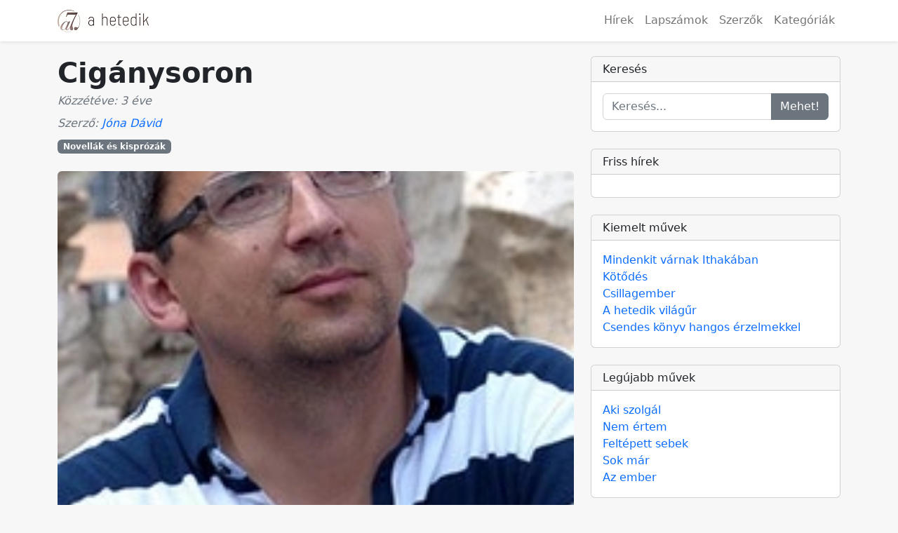

--- FILE ---
content_type: text/html; charset=UTF-8
request_url: https://ahetedik.com/muvek/ciganysoron/mu-1341
body_size: 4799
content:
<!doctype html>
<html lang="hu">
    <head>
    <meta charset="utf-8">
    <meta name="viewport" content="width=device-width, initial-scale=1, shrink-to-fit=no" />
    <meta name="description" content="A hetedik Független Irodalmi, Kulturális Folyóirat és Alkotóközösség" />
    <meta name="keywords" content="ahetedik, hetedik, független, irodalmi, irodalom, kulturális, kultura, folyóirat, újság, lap, alkotó, közösség, alkotóközösség, szerző, költészet, költő, művészet, kortárs" />
    <meta name="author" content="David Lukacs" />

    <!-- CSRF Token -->
    <meta name="csrf-token" content="T2yfdVt9kKfXI6PCBt5p2OMSMLMHDkq0PLukgPDb">

    <title>Cigánysoron &mdash; A hetedik</title>

    <!-- Facebook metas (must be after title) -->
    <!-- You can use Open Graph tags to customize link previews.
Learn more: https://developers.facebook.com/docs/sharing/webmasters -->
<meta property="og:url"           content="https://ahetedik.com/muvek/ciganysoron/mu-1341" />
<meta property="og:type"          content="website" />
<meta property="og:title"         content="Cigánysoron &mdash; A hetedik" />
<meta property="og:description"   content="A hetedik Független Irodalmi, Kulturális Folyóirat és Alkotóközösség" />
<meta property="og:image"         content="https://ahetedik.com/storage/images/users/avatars/h6aq60AViUSiX5AY9n4vqW779nyVXWKX6mmwpddZ.webp" />

    <!-- Favicon (must be after title) -->
    <link rel="shortcut icon" href="https://ahetedik.com/img/favicon.ico">

    <!-- Scripts -->
    <link rel="preload" as="style" href="https://ahetedik.com/build/assets/styles-BFvYpPfB.css" /><link rel="preload" as="style" href="https://ahetedik.com/build/assets/fas-CP1utaji.css" /><link rel="preload" as="style" href="https://ahetedik.com/build/assets/app-C4j9YkyN.css" /><link rel="preload" as="style" href="https://ahetedik.com/build/assets/auth-SzfgYQ_e.css" /><link rel="preload" as="style" href="https://ahetedik.com/build/assets/img-CulcgTr2.css" /><link rel="preload" as="style" href="https://ahetedik.com/build/assets/pagination-auF-NDgS.css" /><link rel="preload" as="style" href="https://ahetedik.com/build/assets/search-Fhsd-4Mj.css" /><link rel="preload" as="style" href="https://ahetedik.com/build/assets/users-CVlHB2tf.css" /><link rel="stylesheet" href="https://ahetedik.com/build/assets/styles-BFvYpPfB.css" /><link rel="stylesheet" href="https://ahetedik.com/build/assets/fas-CP1utaji.css" /><link rel="stylesheet" href="https://ahetedik.com/build/assets/app-C4j9YkyN.css" /><link rel="stylesheet" href="https://ahetedik.com/build/assets/auth-SzfgYQ_e.css" /><link rel="stylesheet" href="https://ahetedik.com/build/assets/img-CulcgTr2.css" /><link rel="stylesheet" href="https://ahetedik.com/build/assets/pagination-auF-NDgS.css" /><link rel="stylesheet" href="https://ahetedik.com/build/assets/search-Fhsd-4Mj.css" /><link rel="stylesheet" href="https://ahetedik.com/build/assets/users-CVlHB2tf.css" /></head>

<!-- Google Analytics (must be after head) -->
<!-- Google tag (gtag.js) -->
<script async src="https://www.googletagmanager.com/gtag/js?id=G-BNGHX6FW9R"></script>
<script>
    window.dataLayer = window.dataLayer || [];
    function gtag(){dataLayer.push(arguments);}
    gtag('js', new Date());

    gtag('config', 'G-BNGHX6FW9R');
</script>
    <body>

    <!-- Facebook SDK (must be after body opening) -->
    <!-- Load Facebook SDK for JavaScript -->
<div id="fb-root"></div>
<script>(function(d, s, id) {
        var js, fjs = d.getElementsByTagName(s)[0];
        if (d.getElementById(id)) return;
        js = d.createElement(s); js.id = id;
        js.src = "https://connect.facebook.net/hu_HU/sdk.js#xfbml=1&version=v3.0";
        fjs.parentNode.insertBefore(js, fjs);
    }(document, 'script', 'facebook-jssdk'));</script>

    <div id="app">
            <nav class="navbar navbar-expand-lg navbar-light bg-white fixed-top shadow-sm">
    <div class="container">

        
        <a class="navbar-brand" href="https://ahetedik.com">
            <img src="https://ahetedik.com/img/topnav_logo.jpg" alt="A hetedik">
                    </a>

        
        <button class="navbar-toggler" type="button" data-bs-toggle="collapse" data-bs-target="#navbarSupportedContent" aria-controls="navbarSupportedContent" aria-expanded="false" aria-label="Toggle navigation">
            <span class="navbar-toggler-icon"></span>
        </button>

        <div class="collapse navbar-collapse mt-sm-1 mt-lg-0" id="navbarSupportedContent">

            <!-- Left Side Of Navbar -->
            

            <!-- Right Side Of Navbar -->
            <ul class="navbar-nav ms-auto">
                <!-- Authentication Links -->

                
                                    <li class="nav-item">
                        <a class="nav-link" href="https://ahetedik.com/hirek">Hírek</a>
                    </li>
                                                    <li class="nav-item">
                        <a class="nav-link" href="https://ahetedik.com/lapszamok">Lapszámok</a>
                    </li>
                                                    <li class="nav-item">
                        <a class="nav-link" href="https://ahetedik.com/szerzok">Szerzők</a>
                    </li>
                                                    <li class="nav-item">
                        <a class="nav-link" href="https://ahetedik.com/kategoriak">Kategóriák</a>
                    </li>
                
            </ul>
        </div>
    </div>
</nav>

        <main class="py-4">
                <div class="container">
        <div class="row justify-content-center">
            <div class="col-md-8">

                <!-- Post content-->
                <article>

                    <!-- Post header-->
                    <header class="mb-4">

                        <!-- Post title-->
                        <h1 class="fw-bolder mb-1">Cigánysoron</h1>

                        <!-- Post meta content-->
                        <div class="text-muted fst-italic mb-2">Közzétéve: 3 éve</div>
                        <div class="text-muted fst-italic mb-2">Szerző: <a href="https://ahetedik.com/szerzok/jona_david"
                                                                         class="text-decoration-none">Jóna Dávid </a></div>

                        <!-- Post categories-->
                        
                            <a class="badge bg-secondary text-decoration-none link-light"
                               href="https://ahetedik.com/kategoriak/novellak-es-kisprozak">Novellák és kisprózák</a>

                        
                    </header>

                    <!-- Preview image figure-->
                    <figure class="mb-4"><img class="img-fluid rounded c-work-img" src="https://ahetedik.com/storage/images/users/avatars/h6aq60AViUSiX5AY9n4vqW779nyVXWKX6mmwpddZ.webp" alt="Cigánysoron" /></figure>

                    
                    
                    <!-- Post content-->
                    <section class="mb-5">
                        <p style="text-align: justify;"><strong>Cig&aacute;nysoron</strong></p>
<p style="text-align: justify;">A cig&aacute;nysoron l&eacute;pdelsz, viszel valamit, pedig lehet, hogy elveszik Tőled, mielőtt oda&eacute;rsz. M&eacute;lyről kalap&aacute;l&oacute; erő hajt, a s&aacute;ros r&eacute;szeket, &eacute;s az arctalan n&eacute;z&eacute;seket ker&uuml;lgeted. T&uacute;l lenni rajta. Ennyit akarsz. Beker&iacute;tenek a piszkos udvarok, a sz&eacute;tdob&aacute;lt aut&oacute;alkatr&eacute;szek, az egy ujjal f&eacute;lreh&uacute;zott nejlon f&uuml;gg&ouml;ny&ouml;k.<br>Nyakadon &eacute;rzed a szor&iacute;t&aacute;st. A v&iacute;z alatti elny&uacute;jtott hangokat. Gyerekkori asztm&aacute;s roham &ndash; csak ezt ne! Itt ne! Ezt nem lehet! D&uuml;b&ouml;r&ouml;g a dobh&aacute;rty&aacute;d. A l&eacute;gz&eacute;sedre figyelsz, ahogy mam&aacute;t&oacute;l tanultad. M&aacute;r csak n&eacute;h&aacute;ny h&aacute;z&hellip;</p>
<p style="text-align: justify;">Bar&aacute;tnőiddel rakt&aacute;tok &ouml;ssze a csomagot. &Uacute;gy volt, hogy ők is j&ouml;nnek... Nincs Benned szemreh&aacute;ny&aacute;s, tal&aacute;n egy kis pimasz dac volt, mikor a kis&aacute;llom&aacute;sn&aacute;l ők meg&aacute;lltak, s Te j&ouml;tt&eacute;l tov&aacute;bb&hellip; Oldalt egy h&eacute;zagos dr&oacute;tfonat m&ouml;g&ouml;tt egy csutakos pulikever&eacute;k v&eacute;delmezi a k&ouml;z&ouml;s sorsot. Mi m&aacute;st?<br>Arra gondolsz, csak meg tudj&aacute;l sz&oacute;lalni! Lelked most legjobban gyerekek n&eacute;lk&uuml;li j&aacute;tsz&oacute;t&eacute;rre hasonl&iacute;t.<br>Kopogsz, az ajt&oacute;&uuml;veg rezeg. Mocorg&aacute;st hallani bel&uuml;lről. Az ajt&oacute; ny&iacute;lik. A szinte m&eacute;g gyerek-cig&aacute;nyl&aacute;ny kicsavart testtart&aacute;ssal, a cs&iacute;pőcsontj&aacute;n egy bab&aacute;val. A kicsi nem t&ouml;bb n&eacute;h&aacute;ny hetesn&eacute;l.</p>
<p style="text-align: justify;">Nem k&ouml;sz&ouml;nsz, pedig akarsz. &Ouml;szt&ouml;n&ouml;sen a baba arc&aacute;t keresed, valami kapaszkod&oacute;t, de az elb&uacute;jik, nem l&aacute;tod. Az anya figyeli k&uuml;zdelmed, nem oszt kegyelmet, &aacute;ll az ajt&oacute;ban. K&ouml;z&ouml;mb&ouml;s v&aacute;rakoz&aacute;s, elmetszett tork&uacute; bizalom, f&aacute;sult lass&uacute;s&aacute;g. Kezedben a csomag, mit oly gondosan v&aacute;logattatok &ouml;ssze a l&aacute;nyokkal. &Uacute;gy &eacute;rzed, elfogy al&oacute;lad a f&ouml;ld, f&ouml;l&uuml;led az &eacute;g. K&iacute;nos az eg&eacute;sz. Nem megy. Valahogy semmit nem &eacute;rzel, csak menn&eacute;l m&aacute;r. A szabadon l&eacute;vő kez&eacute;be nyomod a csomagot, s magad el&eacute; meredve sietősen indulsz el. Nem n&eacute;zel vissza. &Eacute;rzed a cipőd&ouml;n, hogy valami hűv&ouml;s, nyirkos &ouml;nti el. A pocsolya cuppan, &uacute;gy enged. Az itteniek sors&aacute;t mutatja.</p>
                    </section>

                </article>

            </div>

            
            <div class="col-md-4">
                <div class="card mb-4">
    <div class="card-header h6">Keresés</div>
    <div class="card-body">

        <form action="https://ahetedik.com/kereses" method="get">
    <div class="input-group">
        <input type="text"
               name="search"
               id="search"
               class="form-control"
               required
               minlength="3"
               maxlength="255"
               placeholder="Keresés..."
               aria-label="Keresés..."
               aria-describedby="button-search" />
        <button type="submit" id="button-search" class="btn btn-secondary">Mehet!</button>
    </div>
</form>

    </div>
</div>


<div class="card mb-4">
    <div class="card-header h6">Friss hírek</div>
    <div class="card-body">

        
    </div>
</div>


<div class="card mb-4">
    <div class="card-header h6">Kiemelt művek</div>
    <div class="card-body">

        
            <a href="https://ahetedik.com/muvek/mindenkit-varnak-ithakaban/mu-9344" class="d-block text-decoration-none">Mindenkit várnak Ithakában</a>

        
            <a href="https://ahetedik.com/muvek/kotodes/mu-9341" class="d-block text-decoration-none">Kötődés</a>

        
            <a href="https://ahetedik.com/muvek/csillagember/mu-9335" class="d-block text-decoration-none">Csillagember</a>

        
            <a href="https://ahetedik.com/muvek/a-hetedik-vilagur/mu-9333" class="d-block text-decoration-none">A hetedik világűr</a>

        
            <a href="https://ahetedik.com/muvek/csendes-konyv-hangos-erzelmekkel/mu-9332" class="d-block text-decoration-none">Csendes könyv hangos érzelmekkel</a>

        
    </div>
</div>


<div class="card mb-4">
    <div class="card-header h6">Legújabb művek</div>
    <div class="card-body">

        
            <a href="https://ahetedik.com/muvek/aki-szolgal/mu-9350" class="d-block text-decoration-none">Aki szolgál</a>

        
            <a href="https://ahetedik.com/muvek/nem-ertem/mu-9349" class="d-block text-decoration-none">Nem értem</a>

        
            <a href="https://ahetedik.com/muvek/feltepett-sebek/mu-9348" class="d-block text-decoration-none">Feltépett sebek</a>

        
            <a href="https://ahetedik.com/muvek/sok-mar/mu-9347" class="d-block text-decoration-none">Sok már</a>

        
            <a href="https://ahetedik.com/muvek/az-ember/mu-9346" class="d-block text-decoration-none">Az ember</a>

        
    </div>
</div>


<div class="card mb-4">
    <div class="card-header h6">Kategóriák</div>
    <div class="card-body">

        
            <a href="https://ahetedik.com/kategoriak/a-hetedik-egyesulet-ugyei" class="d-block text-decoration-none">A Hetedik Egyesület ügyei</a>

        
            <a href="https://ahetedik.com/kategoriak/elso-kozles" class="d-block text-decoration-none">Első közlés</a>

        
            <a href="https://ahetedik.com/kategoriak/szerkesztosegi-cikk" class="d-block text-decoration-none">Szerkesztőségi cikk</a>

        
            <a href="https://ahetedik.com/kategoriak/versek" class="d-block text-decoration-none">Versek</a>

        
            <a href="https://ahetedik.com/kategoriak/novellak-es-kisprozak" class="d-block text-decoration-none">Novellák és kisprózák</a>

        
            <a href="https://ahetedik.com/kategoriak/drama-szinmu" class="d-block text-decoration-none">Dráma, színmű</a>

        
            <a href="https://ahetedik.com/kategoriak/forditasok" class="d-block text-decoration-none">Fordítások</a>

        
            <a href="https://ahetedik.com/kategoriak/kritika-recenzio" class="d-block text-decoration-none">Kritika, recenzió</a>

        
            <a href="https://ahetedik.com/kategoriak/tarcak-tanulmanyok" class="d-block text-decoration-none">Tárcák, tanulmányok</a>

        
            <a href="https://ahetedik.com/kategoriak/publicisztika" class="d-block text-decoration-none">Publicisztika</a>

        
            <a href="https://ahetedik.com/kategoriak/kepzomuveszet" class="d-block text-decoration-none">Képzőművészet</a>

        
            <a href="https://ahetedik.com/kategoriak/interjuk-riportok" class="d-block text-decoration-none">Interjúk, riportok</a>

        
            <a href="https://ahetedik.com/kategoriak/audio" class="d-block text-decoration-none">Audio</a>

        
            <a href="https://ahetedik.com/kategoriak/video" class="d-block text-decoration-none">Video</a>

        
            <a href="https://ahetedik.com/kategoriak/nekrolog" class="d-block text-decoration-none">Nekrológ</a>

        
            <a href="https://ahetedik.com/kategoriak/gyaszhir" class="d-block text-decoration-none">Gyászhír</a>

        
            <a href="https://ahetedik.com/kategoriak/hirek" class="d-block text-decoration-none">Hírek</a>

        
            <a href="https://ahetedik.com/kategoriak/palyazat" class="d-block text-decoration-none">Pályázat</a>

        
    </div>
</div>
            </div>

        </div>
    </div>
        </main>

        <footer class="py-4">
    <div class="container text-center text-secondary">
        <p class="mb-3">

            

            <a href="https://ahetedik.com/szerzoink-figyelmebe"
               class="small text-secondary me-1 c-text-underline-hover">Szerzőink figyelmébe</a>

            <a href="https://ahetedik.com/szerkesztosegi-nyilatkozat"
               class="small text-secondary me-1 c-text-underline-hover">Szerkesztőségi nyilatkozat</a>

            <a href="https://ahetedik.com/szerkesztesi-elvek"
               class="small text-secondary me-1 c-text-underline-hover">Szerkesztési elvek</a>

            <a href="https://ahetedik.com/szerzoi-jog"
               class="small text-secondary me-1 c-text-underline-hover">Szerzői jog</a>

            <a href="https://ahetedik.com/impresszum"
               class="small text-secondary me-1 c-text-underline-hover">Impresszum</a>

            <a href="https://ahetedik.com/adatvedelmi-nyilatkozat"
               class="small text-secondary me-1 c-text-underline-hover">Adatvédelmi tájékoztató</a>

            <a href="https://ahetedik.com/hirek/szerkesztoseg"
               class="small text-secondary me-1 c-text-underline-hover">Szerkesztőségi hírek</a>

        </p>

        
        <p class="small">
    Oldalletöltés száma: 178665
</p>

        
        <p class="d-inline-block small m-0">
            © 2026 A hetedik &middot; v2.0
        </p>

    </div>
</footer>
    </div>

    <!-- Bootstrap core JS-->
<script src="https://cdn.jsdelivr.net/npm/bootstrap@5.2.3/dist/js/bootstrap.bundle.min.js"></script>

<!-- Scripts -->

<!-- Page level scripts -->
    <script>

    function showPage() {
        document.getElementById("spinner").style.display = "none";
        document.getElementById("spinner-content").style.display = "block";
    }

    
    
        
                window.onload = function() {
        showPage();
    };
    
</script>

</body>
</html>


--- FILE ---
content_type: text/css
request_url: https://ahetedik.com/build/assets/app-C4j9YkyN.css
body_size: 261
content:
:root{--main-bg-color: #f7f7f7;--main-text-color: #333;--primary-font-size: 1.25rem}body{padding-top:56px;background-color:var(--main-bg-color)}.c-text-underline-hover{text-decoration:none}.c-text-underline-hover:hover{text-decoration:underline}.c-main-anchor{font-weight:500;font-size:1.125rem}.c-footer-down{margin-bottom:35vh}.c-spinner-container{height:75vh;display:flex;align-items:center;justify-content:center}


--- FILE ---
content_type: text/css
request_url: https://ahetedik.com/build/assets/img-CulcgTr2.css
body_size: 127
content:
.c-card-img{width:100%;height:100%;-o-object-fit:cover;object-fit:cover}.c-story-img,.c-post-img{height:500px;-o-object-fit:cover;object-fit:cover}.c-work-img{height:500px;width:100%;-o-object-fit:cover;object-fit:cover}.c-category-img{height:150px;-o-object-fit:cover;object-fit:cover}


--- FILE ---
content_type: text/css
request_url: https://ahetedik.com/build/assets/users-CVlHB2tf.css
body_size: 195
content:
.c-users-container{display:grid;grid-template-columns:repeat(2,1fr);gap:1rem}.c-user-item{gap:1rem}.c-user-item img{width:6rem;height:6rem;-o-object-fit:cover;object-fit:cover}@media (max-width: 768px){.c-users-container{grid-template-columns:repeat(1,1fr)}}@media (min-width: 769px) and (max-width: 1200px){.c-users-container{grid-template-columns:repeat(2,1fr)}}
